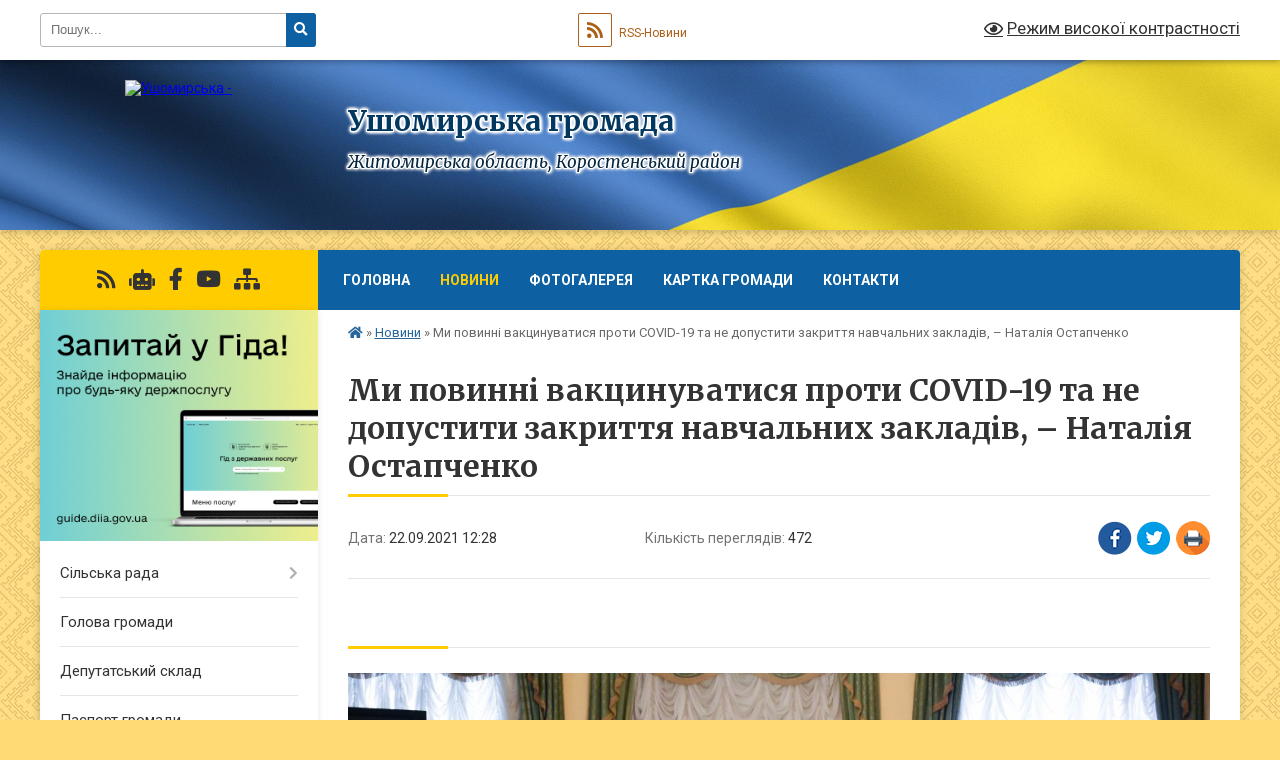

--- FILE ---
content_type: text/html; charset=UTF-8
request_url: https://ushomyrska-gromada.gov.ua/news/1632302964/
body_size: 15545
content:
<!DOCTYPE html>
<html lang="uk">
<head>
	<!--[if IE]><meta http-equiv="X-UA-Compatible" content="IE=edge"><![endif]-->
	<meta charset="utf-8">
	<meta name="viewport" content="width=device-width, initial-scale=1">
	<!--[if IE]><script>
		document.createElement('header');
		document.createElement('nav');
		document.createElement('main');
		document.createElement('section');
		document.createElement('article');
		document.createElement('aside');
		document.createElement('footer');
		document.createElement('figure');
		document.createElement('figcaption');
	</script><![endif]-->
	<title>Ми повинні вакцинуватися проти COVID-19 та не допустити закриття навчальних закладів, – Наталія Остапченко | Ушомирська громада</title>
	<meta name="description" content=" . . . . 21 вересня під головуванням першої заступниці голови Житомирської ОДА Наталії Остапченко відбулося засідання щодо темпів вакцинації проти COVID-19 педагогічних працівників та персоналу учбових закладів області.. . У засід">
	<meta name="keywords" content="Ми, повинні, вакцинуватися, проти, COVID-19, та, не, допустити, закриття, навчальних, закладів,, –, Наталія, Остапченко, |, Ушомирська, громада">

	
		<meta property="og:image" content="https://oda.zht.gov.ua/wp-content/uploads/2021/09/DSC_4220-1-1024x568.jpg">
	<meta property="og:image:width" content="1024">
	<meta property="og:image:height" content="568">
			<meta property="og:title" content="Ми повинні вакцинуватися проти COVID-19 та не допустити закриття навчальних закладів, – Наталія Остапченко">
			<meta property="og:description" content="&amp;nbsp;

">
			<meta property="og:type" content="article">
	<meta property="og:url" content="https://ushomyrska-gromada.gov.ua/news/1632302964/">
		
		<link rel="apple-touch-icon" sizes="57x57" href="https://gromada.org.ua/apple-icon-57x57.png">
	<link rel="apple-touch-icon" sizes="60x60" href="https://gromada.org.ua/apple-icon-60x60.png">
	<link rel="apple-touch-icon" sizes="72x72" href="https://gromada.org.ua/apple-icon-72x72.png">
	<link rel="apple-touch-icon" sizes="76x76" href="https://gromada.org.ua/apple-icon-76x76.png">
	<link rel="apple-touch-icon" sizes="114x114" href="https://gromada.org.ua/apple-icon-114x114.png">
	<link rel="apple-touch-icon" sizes="120x120" href="https://gromada.org.ua/apple-icon-120x120.png">
	<link rel="apple-touch-icon" sizes="144x144" href="https://gromada.org.ua/apple-icon-144x144.png">
	<link rel="apple-touch-icon" sizes="152x152" href="https://gromada.org.ua/apple-icon-152x152.png">
	<link rel="apple-touch-icon" sizes="180x180" href="https://gromada.org.ua/apple-icon-180x180.png">
	<link rel="icon" type="image/png" sizes="192x192"  href="https://gromada.org.ua/android-icon-192x192.png">
	<link rel="icon" type="image/png" sizes="32x32" href="https://gromada.org.ua/favicon-32x32.png">
	<link rel="icon" type="image/png" sizes="96x96" href="https://gromada.org.ua/favicon-96x96.png">
	<link rel="icon" type="image/png" sizes="16x16" href="https://gromada.org.ua/favicon-16x16.png">
	<link rel="manifest" href="https://gromada.org.ua/manifest.json">
	<meta name="msapplication-TileColor" content="#ffffff">
	<meta name="msapplication-TileImage" content="https://gromada.org.ua/ms-icon-144x144.png">
	<meta name="theme-color" content="#ffffff">
	
	
		<meta name="robots" content="">
	
	<link rel="preconnect" href="https://fonts.googleapis.com">
	<link rel="preconnect" href="https://fonts.gstatic.com" crossorigin>
	<link href="https://fonts.googleapis.com/css?family=Merriweather:400i,700|Roboto:400,400i,700,700i&amp;subset=cyrillic-ext" rel="stylesheet">

    <link rel="preload" href="https://cdnjs.cloudflare.com/ajax/libs/font-awesome/5.9.0/css/all.min.css" as="style">
	<link rel="stylesheet" href="https://cdnjs.cloudflare.com/ajax/libs/font-awesome/5.9.0/css/all.min.css" integrity="sha512-q3eWabyZPc1XTCmF+8/LuE1ozpg5xxn7iO89yfSOd5/oKvyqLngoNGsx8jq92Y8eXJ/IRxQbEC+FGSYxtk2oiw==" crossorigin="anonymous" referrerpolicy="no-referrer" />
	
	
    <link rel="preload" href="//gromada.org.ua/themes/ukraine/css/styles_vip.css?v=3.37" as="style">
	<link rel="stylesheet" href="//gromada.org.ua/themes/ukraine/css/styles_vip.css?v=3.37">
	
	<link rel="stylesheet" href="//gromada.org.ua/themes/ukraine/css/5883/theme_vip.css?v=1765161119">
	
		<!--[if lt IE 9]>
	<script src="https://oss.maxcdn.com/html5shiv/3.7.2/html5shiv.min.js"></script>
	<script src="https://oss.maxcdn.com/respond/1.4.2/respond.min.js"></script>
	<![endif]-->
	<!--[if gte IE 9]>
	<style type="text/css">
		.gradient { filter: none; }
	</style>
	<![endif]-->

</head>
<body class="">

	<a href="#top_menu" class="skip-link link" aria-label="Перейти до головного меню (Alt+1)" accesskey="1">Перейти до головного меню (Alt+1)</a>
	<a href="#left_menu" class="skip-link link" aria-label="Перейти до бічного меню (Alt+2)" accesskey="2">Перейти до бічного меню (Alt+2)</a>
    <a href="#main_content" class="skip-link link" aria-label="Перейти до головного вмісту (Alt+3)" accesskey="3">Перейти до текстового вмісту (Alt+3)</a>

	

		<div id="all_screen">

						<section class="search_menu">
				<div class="wrap">
					<div class="row">
						<div class="grid-25 fl">
							<form action="https://ushomyrska-gromada.gov.ua/search/" class="search">
								<input type="text" name="q" value="" placeholder="Пошук..." aria-label="Введіть пошукову фразу" required>
								<button type="submit" name="search" value="y" aria-label="Натисніть, щоб здійснити пошук"><i class="fa fa-search"></i></button>
							</form>
							<a id="alt_version_eye" href="#" title="Режим високої контрастності" onclick="return set_special('6f096a8fa6fadba32b934587a7902a78c53b7bc1');"><i class="far fa-eye"></i></a>
						</div>
						<div class="grid-75">
							<div class="row">
								<div class="grid-25" style="padding-top: 13px;">
									<div id="google_translate_element"></div>
								</div>
								<div class="grid-25" style="padding-top: 13px;">
									<a href="https://gromada.org.ua/rss/5883/" class="rss" title="RSS-стрічка"><span><i class="fa fa-rss"></i></span> RSS-Новини</a>
								</div>
								<div class="grid-50 alt_version_block">

									<div class="alt_version">
										<a href="#" class="set_special_version" onclick="return set_special('6f096a8fa6fadba32b934587a7902a78c53b7bc1');"><i class="far fa-eye"></i> Режим високої контрастності</a>
									</div>

								</div>
								<div class="clearfix"></div>
							</div>
						</div>
						<div class="clearfix"></div>
					</div>
				</div>
			</section>
			
			<header>
				<div class="wrap">
					<div class="row">

						<div class="grid-25 logo fl">
							<a href="https://ushomyrska-gromada.gov.ua/" id="logo">
								<img src="https://rada.info/upload/users_files/04348131/gerb/ZAEIzA1_1.png" alt="Ушомирська - ">
							</a>
						</div>
						<div class="grid-75 title fr">
							<div class="slogan_1">Ушомирська громада</div>
							<div class="slogan_2">Житомирська область, Коростенський район</div>
						</div>
						<div class="clearfix"></div>

					</div>
					
										
				</div>
			</header>

			<div class="wrap">
				<section class="middle_block">

					<div class="row">
						<div class="grid-75 fr">
							<nav class="main_menu" id="top_menu">
								<ul>
																		<li class="">
										<a href="https://ushomyrska-gromada.gov.ua/main/">Головна</a>
																													</li>
																		<li class="active">
										<a href="https://ushomyrska-gromada.gov.ua/news/">Новини</a>
																													</li>
																		<li class="">
										<a href="https://ushomyrska-gromada.gov.ua/photo/">Фотогалерея</a>
																													</li>
																		<li class="">
										<a href="https://ushomyrska-gromada.gov.ua/structure/">Картка громади</a>
																													</li>
																		<li class="">
										<a href="https://ushomyrska-gromada.gov.ua/feedback/">Контакти</a>
																													</li>
																										</ul>

								<button class="menu-button" id="open-button"><i class="fas fa-bars"></i> Меню сайту</button>

							</nav>
							
							<div class="clearfix"></div>

														<section class="bread_crumbs">
								<div xmlns:v="http://rdf.data-vocabulary.org/#"><a href="https://ushomyrska-gromada.gov.ua/" title="Головна сторінка"><i class="fas fa-home"></i></a> &raquo; <a href="https://ushomyrska-gromada.gov.ua/news/" aria-current="page">Новини</a>  &raquo; <span>Ми повинні вакцинуватися проти COVID-19 та не допустити закриття навчальних закладів, – Наталія Остапченко</span></div>
							</section>
							
							<main id="main_content">

																											<h1>Ми повинні вакцинуватися проти COVID-19 та не допустити закриття навчальних закладів, – Наталія Остапченко</h1>


<div class="row">
	<div class="grid-30 one_news_date">
		Дата: <span>22.09.2021 12:28</span>
	</div>
	<div class="grid-30 one_news_count">
		Кількість переглядів: <span>472</span>
	</div>
		<div class="grid-30 one_news_socials">
		<button class="social_share" data-type="fb" aria-label="Поширити у Фейсбук"><img src="//gromada.org.ua/themes/ukraine/img/share/fb.png" alt="Іконка Facebook"></button>
		<button class="social_share" data-type="tw" aria-label="Поширити в Tweitter"><img src="//gromada.org.ua/themes/ukraine/img/share/tw.png" alt="Іконка Twitter"></button>
		<button class="print_btn" onclick="window.print();" aria-label="Надрукувати статтю"><img src="//gromada.org.ua/themes/ukraine/img/share/print.png" alt="Значок принтера"></button>
	</div>
		<div class="clearfix"></div>
</div>

<hr>

<h1>&nbsp;</h1>

<p><img alt="Фото без опису"  src="https://oda.zht.gov.ua/wp-content/uploads/2021/09/DSC_4220-1-1024x568.jpg" /></p>

<p>21 вересня під головуванням першої заступниці голови Житомирської ОДА Наталії Остапченко відбулося&nbsp;<strong>засідання щодо темпів вакцинації проти COVID-19 педагогічних працівників та персоналу учбових закладів області</strong>.</p>

<p>У засіданні взяли участь керівники профільних структурних підрозділів ОДА та представники учбових закладів Житомирщини.</p>

<blockquote>
<p>&laquo;Необхідно якнайшвидше збільшити відсоток вакцинованих освітян, адже з 23 вересня вже буде встановлено жовтий рівень епіднебезпеки, при якому навчальні заклади будуть працювати лише за наявності 80% вакцинованого однією дозою персоналу&raquo;, &ndash; повідомила Наталія Остапченко.</p>
</blockquote>

<p>Вона наголосила, що вакцинація є найефективнішим способом профілактики захворювання на коронавірусну інфекцію та важких ускладнень, які воно спричиняє.</p>

<blockquote>
<p>&laquo;За даними Міністерства охорони здоров&rsquo;я,&nbsp;<strong>нова хвиля захворювання на COVID-19 &ndash; це хвиля невакцинованих</strong>. Так,&nbsp;<a href="https://oda.zht.gov.ua/news/98-gospitalizovanyh-iz-covid-19-v-ukrayini-nevaktsynovani/">98% пацієнтів із підтвердженим діагнозом коронавірусу &ndash; це ті, хто не щепився</a>. При цьому новий штам коронавірусу &laquo;Дельта&raquo; поширюється швидше та є більш небезпечним за попередні варіації. Саме тому життя та здоров&rsquo;я кожного залежить від нашої відповідальності та найшвидшого створення колективного імунітету&raquo;, &ndash; наголосила Наталія Остапченко.</p>
</blockquote>

<p>Під час засідання учасники обговорили статистичні дані учбових закладів щодо відсотків вакцинованого персоналу та наголосили на продовженні проактивного запрошення до вакцинації не лише вчителів та працівників закладів освіти, а й їхніх рідних та сімей здобувачів освіти.</p>

<p>&nbsp;</p>

<p>Зокрема серед закладів освіти Житомирської області, які підпорядковані Міністерству освіти і науки України,&nbsp;<strong>поріг у 80% вакцинованих проти&nbsp;</strong><strong>COVID-19 однією дозою вже досягли</strong>:</p>

<p>&nbsp;</p>

<p>Житомирська філія Університету державної фіскальної служби України &ndash;&nbsp;<strong>100%</strong>;</p>

<p>&nbsp;</p>

<p>Житомирське відділення навчально-наукового інституту заочного та дистанційного навчання Національного університету внутрішніх справ &ndash;&nbsp;<strong>90%</strong>;</p>

<p>&nbsp;</p>

<p>Житомирський інститут медсестринства &ndash;&nbsp;<strong>87,7%</strong>;</p>

<p>&nbsp;</p>

<p>Житомирський базовий фармацевтичний коледж &ndash;&nbsp;<strong>83,4%</strong>;</p>

<p>&nbsp;</p>

<p>Житомирський музичний фаховий коледж імені В.С.&nbsp;Косенка Житомирської обласної ради &ndash;&nbsp;<strong>82,8%;</strong></p>

<p>&nbsp;</p>

<p>Житомирська філія Київського інституту бізнесу та технологій &ndash;&nbsp;<strong>81,3%</strong>;</p>

<p>&nbsp;</p>

<p>Новоград-Волинський медичний фаховий коледж Житомирської обласної ради &ndash;&nbsp;<strong>80,8%;</strong></p>

<p>&nbsp;</p>

<p>Житомирський державний університет імені Івана Франка &ndash;&nbsp;<strong>80%</strong>.</p>

<p>&nbsp;</p>

<p><strong>Серед закладів освіти із найменшою кількістю вакцинованого персоналу</strong>:</p>

<p>&nbsp;</p>

<p>Відокремлений структурний підрозділ Житомирський технологічний фаховий коледж Київського національного університету будівництва і архітектури &ndash;&nbsp;<strong>34%</strong>;</p>

<p>&nbsp;</p>

<p>Житомирський автомобільно-дорожній коледж Національно-транспортного університету &ndash;&nbsp;<strong>54%</strong>;</p>

<p>&nbsp;</p>

<p>ВСП &laquo;Фаховий коледж&nbsp; будівництва,&nbsp; архітектури та дизайну Поліського національного університету&raquo; &ndash;&nbsp;<strong>55%</strong>.</p>

<p>&nbsp;</p>

<p>Наталія Остапченко ще раз закликала освітян Житомирщини вакцинуватися, аби не допустити закриття навчальних закладів.</p>

<p>&nbsp;</p>

<p>Нагадаємо, що&nbsp;&nbsp;<a href="https://oda.zht.gov.ua/news/z-23-veresnya-v-usih-regionah-ukrayiny-bude-vstanovleno-zhovtyj-riven-epidnebezpeky-derzhavna-komisiya-teb-ta-ns/">з 23 вересня в усіх регіонах України буде встановлено &laquo;жовтий&raquo; рівень епіднебезпеки.</a></p>

<p>&nbsp;</p>

<p>Також&nbsp;<a href="https://oda.zht.gov.ua/news/komisiya-teb-i-ns-rozglyane-pytannya-vstanovlennya-po-vsij-terytoriyi-ukrayiny-zhovtogo-rivnya-epidnebezpeky-z-22-veresnya-rezultaty-selektornoyi-narady/">Уряд ухвалив рішення про продовження в Україні дії адаптивного карантину до 31 грудня 2021 року.</a></p>

<p>&nbsp;</p>

<p><strong>Довідково</strong>. Всі охочі вакцинуватися можуть це зробити навіть без попереднього запису незалежно від наявності декларації із сімейним лікарем.<strong>&nbsp;При собі обов&rsquo;язково треба мати паспорт та ідентифікаційний код для введення в електронний облік.</strong></p>

<p><strong>&nbsp;</strong></p>

<p>Перелік центрів масової вакцинації та пунктів щеплення також можна знайти на сайті&nbsp;<a href="https://list.covid19.gov.ua/"><strong>Вакцинація від COVID-19</strong></a>.</p>

<p>&nbsp;</p>

<p><a href="https://oda.zht.gov.ua/news/zhyteli-zhytomyrshhyny-mozhut-shhepytysya-proty-covid-19-u-tsentrah-masovoyi-vaktsynatsiyi-perelik/"><strong>У Житомирській області діє 5 центрів масової вакцинації проти COVID-19</strong>.&nbsp;</a></p>

<p>&nbsp;</p>

<p>&nbsp;</p>

<p><img alt="Фото без опису"  alt="" height="399" sizes="(max-width: 599px) 100vw, 599px" src="https://oda.zht.gov.ua/wp-content/uploads/2021/09/DSC_4224-3-300x200.jpg" srcset="https://oda.zht.gov.ua/wp-content/uploads/2021/09/DSC_4224-3-300x200.jpg 300w, https://oda.zht.gov.ua/wp-content/uploads/2021/09/DSC_4224-3-768x512.jpg 768w, https://oda.zht.gov.ua/wp-content/uploads/2021/09/DSC_4224-3-1024x683.jpg 1024w" width="599" /></p>

<p><img alt="Фото без опису"  alt="" height="398" sizes="(max-width: 597px) 100vw, 597px" src="https://oda.zht.gov.ua/wp-content/uploads/2021/09/DSC_4247-12-300x200.jpg" srcset="https://oda.zht.gov.ua/wp-content/uploads/2021/09/DSC_4247-12-300x200.jpg 300w, https://oda.zht.gov.ua/wp-content/uploads/2021/09/DSC_4247-12-768x512.jpg 768w, https://oda.zht.gov.ua/wp-content/uploads/2021/09/DSC_4247-12-1024x683.jpg 1024w" width="597" /></p>

<p><img alt="Фото без опису"  alt="" height="396" sizes="(max-width: 594px) 100vw, 594px" src="https://oda.zht.gov.ua/wp-content/uploads/2021/09/DSC_4226-4-300x200.jpg" srcset="https://oda.zht.gov.ua/wp-content/uploads/2021/09/DSC_4226-4-300x200.jpg 300w, https://oda.zht.gov.ua/wp-content/uploads/2021/09/DSC_4226-4-768x512.jpg 768w, https://oda.zht.gov.ua/wp-content/uploads/2021/09/DSC_4226-4-1024x683.jpg 1024w" width="594" /></p>

<p><img alt="Фото без опису"  alt="" height="366" sizes="(max-width: 594px) 100vw, 594px" src="https://oda.zht.gov.ua/wp-content/uploads/2021/09/DSC_4222-2-300x185.jpg" srcset="https://oda.zht.gov.ua/wp-content/uploads/2021/09/DSC_4222-2-300x185.jpg 300w, https://oda.zht.gov.ua/wp-content/uploads/2021/09/DSC_4222-2-768x475.jpg 768w, https://oda.zht.gov.ua/wp-content/uploads/2021/09/DSC_4222-2-1024x633.jpg 1024w" width="594" /></p>

<p><img alt="Фото без опису"  alt="" height="396" sizes="(max-width: 594px) 100vw, 594px" src="https://oda.zht.gov.ua/wp-content/uploads/2021/09/DSC_4229-5-300x200.jpg" srcset="https://oda.zht.gov.ua/wp-content/uploads/2021/09/DSC_4229-5-300x200.jpg 300w, https://oda.zht.gov.ua/wp-content/uploads/2021/09/DSC_4229-5-768x512.jpg 768w, https://oda.zht.gov.ua/wp-content/uploads/2021/09/DSC_4229-5-1024x683.jpg 1024w" width="594" /></p>

<p><img alt="Фото без опису"  alt="" height="393" sizes="(max-width: 590px) 100vw, 590px" src="https://oda.zht.gov.ua/wp-content/uploads/2021/09/DSC_4230-6-300x200.jpg" srcset="https://oda.zht.gov.ua/wp-content/uploads/2021/09/DSC_4230-6-300x200.jpg 300w, https://oda.zht.gov.ua/wp-content/uploads/2021/09/DSC_4230-6-768x512.jpg 768w, https://oda.zht.gov.ua/wp-content/uploads/2021/09/DSC_4230-6-1024x683.jpg 1024w" width="590" /></p>

<p><img alt="Фото без опису"  alt="" height="393" sizes="(max-width: 590px) 100vw, 590px" src="https://oda.zht.gov.ua/wp-content/uploads/2021/09/DSC_4232-7-300x200.jpg" srcset="https://oda.zht.gov.ua/wp-content/uploads/2021/09/DSC_4232-7-300x200.jpg 300w, https://oda.zht.gov.ua/wp-content/uploads/2021/09/DSC_4232-7-768x512.jpg 768w, https://oda.zht.gov.ua/wp-content/uploads/2021/09/DSC_4232-7-1024x683.jpg 1024w" width="590" /></p>

<p><img alt="Фото без опису"  alt="" height="393" sizes="(max-width: 590px) 100vw, 590px" src="https://oda.zht.gov.ua/wp-content/uploads/2021/09/DSC_4234-8-300x200.jpg" srcset="https://oda.zht.gov.ua/wp-content/uploads/2021/09/DSC_4234-8-300x200.jpg 300w, https://oda.zht.gov.ua/wp-content/uploads/2021/09/DSC_4234-8-768x512.jpg 768w, https://oda.zht.gov.ua/wp-content/uploads/2021/09/DSC_4234-8-1024x683.jpg 1024w" width="590" /></p>

<p><img alt="Фото без опису"  alt="" height="393" sizes="(max-width: 590px) 100vw, 590px" src="https://oda.zht.gov.ua/wp-content/uploads/2021/09/DSC_4236-9-300x200.jpg" srcset="https://oda.zht.gov.ua/wp-content/uploads/2021/09/DSC_4236-9-300x200.jpg 300w, https://oda.zht.gov.ua/wp-content/uploads/2021/09/DSC_4236-9-768x512.jpg 768w, https://oda.zht.gov.ua/wp-content/uploads/2021/09/DSC_4236-9-1024x683.jpg 1024w" width="590" /></p>

<p><img alt="Фото без опису"  alt="" height="392" sizes="(max-width: 588px) 100vw, 588px" src="https://oda.zht.gov.ua/wp-content/uploads/2021/09/DSC_4242-10-300x200.jpg" srcset="https://oda.zht.gov.ua/wp-content/uploads/2021/09/DSC_4242-10-300x200.jpg 300w, https://oda.zht.gov.ua/wp-content/uploads/2021/09/DSC_4242-10-768x512.jpg 768w, https://oda.zht.gov.ua/wp-content/uploads/2021/09/DSC_4242-10-1024x683.jpg 1024w" width="588" /></p>

<p><img alt="Фото без опису"  alt="" height="391" sizes="(max-width: 587px) 100vw, 587px" src="https://oda.zht.gov.ua/wp-content/uploads/2021/09/DSC_4245-11-300x200.jpg" srcset="https://oda.zht.gov.ua/wp-content/uploads/2021/09/DSC_4245-11-300x200.jpg 300w, https://oda.zht.gov.ua/wp-content/uploads/2021/09/DSC_4245-11-768x512.jpg 768w, https://oda.zht.gov.ua/wp-content/uploads/2021/09/DSC_4245-11-1024x683.jpg 1024w" width="587" /></p>

<p>&nbsp;</p>
<div class="clearfix"></div>

<hr>



<p><a href="https://ushomyrska-gromada.gov.ua/news/" class="btn btn-grey">&laquo; повернутися</a></p>																	
							</main>
						</div>
						<div class="grid-25 fl">

							<div class="project_name">
								<a href="https://gromada.org.ua/rss/5883/" rel="nofollow" target="_blank" title="RSS-стрічка новин сайту"><i class="fas fa-rss"></i></a>
																<a href="https://ushomyrska-gromada.gov.ua/feedback/#chat_bot" title="Наша громада в смартфоні"><i class="fas fa-robot"></i></a>
																																<a href="https://www.facebook.com/share/1D3rWVg69G/?mibextid=wwXIfr" rel="nofollow" target="_blank" title="Приєднуйтесь до нас у Facebook"><i class="fab fa-facebook-f"></i></a>								<a href="https://www.youtube.com/channel/UCGByrf1Oa4S92caArTkMKKw" rel="nofollow" target="_blank" title="Наш Youtube-канал"><i class="fab fa-youtube"></i></a>																<a href="https://ushomyrska-gromada.gov.ua/sitemap/" title="Мапа сайту"><i class="fas fa-sitemap"></i></a>
							</div>
														<aside class="left_sidebar">
							
																<div class="diia_guide">
									<a href="https://guide.diia.gov.ua/" rel="nofollow" target="_blank" title="Посилання на Гіда з державних послуг"><img src="https://gromada.org.ua/upload/diia_guide.jpg" alt="Гід державних послуг"></a>
								</div>
								
																<nav class="sidebar_menu" id="left_menu">
									<ul>
																				<li class=" has-sub">
											<a href="https://ushomyrska-gromada.gov.ua/silska-rada-14-43-51-07-07-2025/">Сільська рада</a>
																						<button onclick="return show_next_level(this);" aria-label="Показати підменю"></button>
																																	<i class="fa fa-chevron-right"></i>
											<ul>
																								<li class="">
													<a href="https://ushomyrska-gromada.gov.ua/misiya-funkcii-povnovazhennya-osnovni-zavdannya-napryami-diyalnosti-14-52-34-07-07-2025/">Місія, функції, повноваження, основні завдання, напрями діяльності</a>
																																						</li>
																																			</ul>
																					</li>
																				<li class="">
											<a href="https://ushomyrska-gromada.gov.ua/golova-gromadi-13-57-19-23-11-2017/">Голова громади</a>
																																</li>
																				<li class="">
											<a href="https://ushomyrska-gromada.gov.ua/deputatskij-sklad-14-05-46-23-11-2017/">Депутатський склад</a>
																																</li>
																				<li class="">
											<a href="https://ushomyrska-gromada.gov.ua/pasport-gromadi-12-01-02-23-11-2017/">Паспорт громади</a>
																																</li>
																				<li class="">
											<a href="https://ushomyrska-gromada.gov.ua/statut-gromadi-1553593490/">СТАТУТ ГРОМАДИ</a>
																																</li>
																				<li class=" has-sub">
											<a href="https://ushomyrska-gromada.gov.ua/reglament-roboti-radi-11-55-18-12-12-2017/">Регламент роботи ради</a>
																						<button onclick="return show_next_level(this);" aria-label="Показати підменю"></button>
																																	<i class="fa fa-chevron-right"></i>
											<ul>
																								<li class="">
													<a href="https://ushomyrska-gromada.gov.ua/r-e-g-l-a-m-e-n-t-ushomirskoi-silskoi-radi-viii-sklikannya-19-07-28-18-12-2020/">Р Е Г Л А М Е Н Т   Ушомирської сільської  ради VІII скликання</a>
																																						</li>
																																			</ul>
																					</li>
																				<li class="">
											<a href="https://ushomyrska-gromada.gov.ua/struktura-ushomirskoi-otg-16-18-41-21-12-2017/">Структура Ушомирської ТГ</a>
																																</li>
																				<li class="">
											<a href="https://ushomyrska-gromada.gov.ua/docs/">Офіційні документи</a>
																																</li>
																				<li class=" has-sub">
											<a href="https://ushomyrska-gromada.gov.ua/mistobudivna-dokumentaciya-1547815422/">Містобудівна документація</a>
																						<button onclick="return show_next_level(this);" aria-label="Показати підменю"></button>
																																	<i class="fa fa-chevron-right"></i>
											<ul>
																								<li class="">
													<a href="https://ushomyrska-gromada.gov.ua/1-10-49-25-07-04-2020/">Генеральні плани населених пунктів</a>
																																						</li>
																								<li class="">
													<a href="https://ushomyrska-gromada.gov.ua/reestr-budivelnih-pasportiv-11-28-18-08-04-2020/">Реєстр будівельних паспортів</a>
																																						</li>
																								<li class="">
													<a href="https://ushomyrska-gromada.gov.ua/reestr-mistobudivnih-umov-ta-obmezhen-11-28-47-08-04-2020/">Реєстр містобудівних умов та обмежень</a>
																																						</li>
																								<li class="">
													<a href="https://ushomyrska-gromada.gov.ua/do-vidoma-gromadskosti-11-29-15-08-04-2020/">До відома громадськості</a>
																																						</li>
																								<li class="">
													<a href="https://ushomyrska-gromada.gov.ua/pasport-privyazki-11-51-37-23-03-2021/">ПАСПОРТ ПРИВ'ЯЗКИ</a>
																																						</li>
																																			</ul>
																					</li>
																				<li class="">
											<a href="https://ushomyrska-gromada.gov.ua/derzhavni-zakupivli-10-50-49-21-01-2021/">ДЕРЖАВНІ ЗАКУПІВЛІ</a>
																																</li>
																				<li class=" has-sub">
											<a href="https://ushomyrska-gromada.gov.ua/centr-nadannya-administrativnih-poslug-12-45-43-02-04-2021/">ЦЕНТР НАДАННЯ АДМІНІСТРАТИВНИХ ПОСЛУГ</a>
																						<button onclick="return show_next_level(this);" aria-label="Показати підменю"></button>
																																	<i class="fa fa-chevron-right"></i>
											<ul>
																								<li class="">
													<a href="https://ushomyrska-gromada.gov.ua/dokumentaciya-diyalnosti-cnap-12-21-35-20-04-2021/">Документація діяльності ЦНАП</a>
																																						</li>
																								<li class="">
													<a href="https://ushomyrska-gromada.gov.ua/elektronni-servisi-10-09-49-14-05-2021/">ЕЛЕКТРОННІ СЕРВІСИ</a>
																																						</li>
																								<li class="">
													<a href="https://ushomyrska-gromada.gov.ua/informaciya-pro-viddalenni-robochi-miscya-cnap-10-11-59-13-04-2021/">Інформація про Віддаленні робочі місця ЦНАП</a>
																																						</li>
																								<li class="">
													<a href="https://ushomyrska-gromada.gov.ua/poslugi-scho-nadajutsya-cherez-cnap-19-17-06-26-04-2021/">АДМІНІСТРАТИВНІ ПОСЛУГИ, що надаються через ЦНАП</a>
																																						</li>
																								<li class="">
													<a href="https://ushomyrska-gromada.gov.ua/novini-u-sferi-nadannya-poslug-14-49-28-22-07-2021/">НОВИНИ у сфері надання послуг</a>
																																						</li>
																								<li class="">
													<a href="https://ushomyrska-gromada.gov.ua/informaciya-pro-cnap-20-22-45-05-04-2021/">Інформація про ЦНАП</a>
																																						</li>
																								<li class="">
													<a href="https://ushomyrska-gromada.gov.ua/rekviziti-dlya-oplati-administrativnih-poslug-11-58-17-29-04-2021/">Реквізити для оплати адміністративних послуг</a>
																																						</li>
																																			</ul>
																					</li>
																				<li class=" has-sub">
											<a href="https://ushomyrska-gromada.gov.ua/civilnij-zahist-naselennya-15-24-55-26-02-2021/">Цивільний захист населення</a>
																						<button onclick="return show_next_level(this);" aria-label="Показати підменю"></button>
																																	<i class="fa fa-chevron-right"></i>
											<ul>
																								<li class="">
													<a href="https://ushomyrska-gromada.gov.ua/informacijnodovidkovij-kutochok-schodo-dij-naselennya-v-nadzvichajnih-situaciyah-14-48-47-01-03-2021/">Інформаційно-довідковий куточок щодо дій населення в надзвичайних ситуаціях</a>
																																						</li>
																								<li class="">
													<a href="https://ushomyrska-gromada.gov.ua/konsultacijni-punkti-gromadi-10-37-34-01-04-2025/">КОНСУЛЬТАЦІЙНІ ПУНКТИ ГРОМАДИ</a>
																																						</li>
																								<li class="">
													<a href="https://ushomyrska-gromada.gov.ua/punkti-nezlamnosti-16-30-58-16-10-2025/">Пункти Незламності</a>
																																						</li>
																																			</ul>
																					</li>
																				<li class="">
											<a href="https://ushomyrska-gromada.gov.ua/miscevi-vibori-25-zhovtnya-2020-roku-14-42-24-12-11-2020/">МІСЦЕВІ ВИБОРИ 25 ЖОВТНЯ 2020 РОКУ</a>
																																</li>
																				<li class=" has-sub">
											<a href="https://ushomyrska-gromada.gov.ua/zahisnik-ukraini-11-31-52-19-11-2020/">Захисник України</a>
																						<button onclick="return show_next_level(this);" aria-label="Показати підменю"></button>
																																	<i class="fa fa-chevron-right"></i>
											<ul>
																								<li class="">
													<a href="https://ushomyrska-gromada.gov.ua/vijskova-sluzhba-za-kontraktom-11-34-01-19-11-2020/">Військова служба за контрактом</a>
																																						</li>
																								<li class="">
													<a href="https://ushomyrska-gromada.gov.ua/strokova-vijskova-sluzhba-11-34-39-19-11-2020/">Строкова військова служба</a>
																																						</li>
																																			</ul>
																					</li>
																				<li class=" has-sub">
											<a href="https://ushomyrska-gromada.gov.ua/viddil-osviti-molodi-i-sportu-10-30-17-04-05-2020/">Відділ освіти, молоді і спорту</a>
																						<button onclick="return show_next_level(this);" aria-label="Показати підменю"></button>
																																	<i class="fa fa-chevron-right"></i>
											<ul>
																								<li class="">
													<a href="https://ushomyrska-gromada.gov.ua/nakazi-08-48-34-11-08-2020/">Накази</a>
																																						</li>
																								<li class=" has-sub">
													<a href="https://ushomyrska-gromada.gov.ua/sport-08-42-10-05-08-2020/">Спорт</a>
																										<button onclick="return show_next_level(this);" aria-label="Показати підменю"></button>
																																							<i class="fa fa-chevron-right"></i>
													<ul>
																												<li><a href="https://ushomyrska-gromada.gov.ua/sportivni-igri-08-42-46-05-08-2020/">Спортивні ігри</a></li>
																												<li><a href="https://ushomyrska-gromada.gov.ua/sport-gromadi-08-43-13-05-08-2020/">Спорт громади</a></li>
																																									</ul>
																									</li>
																								<li class="">
													<a href="https://ushomyrska-gromada.gov.ua/vistavki-ta-konkursi-09-44-34-05-08-2020/">Виставки та конкурси</a>
																																						</li>
																								<li class="">
													<a href="https://ushomyrska-gromada.gov.ua/pidruchniki-09-44-59-05-08-2020/">Підручники</a>
																																						</li>
																																			</ul>
																					</li>
																				<li class=" has-sub">
											<a href="https://ushomyrska-gromada.gov.ua/finansovij-viddil-09-31-17-26-08-2021/">Фінансовий відділ</a>
																						<button onclick="return show_next_level(this);" aria-label="Показати підменю"></button>
																																	<i class="fa fa-chevron-right"></i>
											<ul>
																								<li class="">
													<a href="https://ushomyrska-gromada.gov.ua/nakazi-finansovogo-viddilu-16-20-15-19-10-2021/">НАКАЗИ ФІНАНСОВОГО ВІДДІЛУ</a>
																																						</li>
																								<li class="">
													<a href="https://ushomyrska-gromada.gov.ua/pasporti-finansovij-viddil-15-19-02-19-01-2022/">ПАСПОРТИ ФІНАНСОВИЙ ВІДДІЛ</a>
																																						</li>
																								<li class="">
													<a href="https://ushomyrska-gromada.gov.ua/analiz-efektivnosti-vikonannya-bjudzhetnoi-programi-14-38-10-01-03-2023/">АНАЛІЗ ЕФЕКТИВНОСТІ ВИКОНАННЯ БЮДЖЕТНОЇ ПРОГРАМИ</a>
																																						</li>
																								<li class="">
													<a href="https://ushomyrska-gromada.gov.ua/analiz-vikonannya-dohodnoi-chastini-15-57-23-26-04-2024/">АНАЛІЗ ВИКОНАННЯ ДОХОДНОЇ ЧАСТИНИ</a>
																																						</li>
																								<li class="">
													<a href="https://ushomyrska-gromada.gov.ua/bjudzhetnij-zapit-14-35-13-09-11-2022/">БЮДЖЕТНИЙ ЗАПИТ</a>
																																						</li>
																								<li class="">
													<a href="https://ushomyrska-gromada.gov.ua/plan-roboti-10-11-38-12-01-2023/">ПЛАН РОБОТИ</a>
																																						</li>
																								<li class="">
													<a href="https://ushomyrska-gromada.gov.ua/zvit-pro-vikonannya-pasporta-bjudzhetnoi-programi-miscevogo-bjudzhetu-11-56-30-04-02-2022/">Звіт про виконання паспорта бюджетної програми місцевого бюджету</a>
																																						</li>
																								<li class="">
													<a href="https://ushomyrska-gromada.gov.ua/bjudzhetni-propozicii-14-54-54-04-11-2025/">бюджетні пропозиції</a>
																																						</li>
																																			</ul>
																					</li>
																				<li class=" has-sub">
											<a href="https://ushomyrska-gromada.gov.ua/vikonkom-09-18-14-08-09-2021/">Виконком</a>
																						<button onclick="return show_next_level(this);" aria-label="Показати підменю"></button>
																																	<i class="fa fa-chevron-right"></i>
											<ul>
																								<li class="">
													<a href="https://ushomyrska-gromada.gov.ua/sklad-vikonavchogo-komitetu-15-02-35-11-06-2023/">Склад виконавчого комітету</a>
																																						</li>
																																			</ul>
																					</li>
																				<li class=" has-sub">
											<a href="https://ushomyrska-gromada.gov.ua/bjudzhet-12-01-24-15-07-2021/">МІСЦЕВИЙ БЮДЖЕТ</a>
																						<button onclick="return show_next_level(this);" aria-label="Показати підменю"></button>
																																	<i class="fa fa-chevron-right"></i>
											<ul>
																								<li class="">
													<a href="https://ushomyrska-gromada.gov.ua/nakazi-12-03-05-15-07-2021/">Розпорядження</a>
																																						</li>
																								<li class="">
													<a href="https://ushomyrska-gromada.gov.ua/bjudzhetni-zapiti-16-16-45-02-12-2021/">Бюджетні запити</a>
																																						</li>
																								<li class="">
													<a href="https://ushomyrska-gromada.gov.ua/pasporti-bjudzhetnoi-programi-miscevogo-bjudzhetu-15-27-10-19-01-2022/">паспорти бюджетної програми місцевого бюджету</a>
																																						</li>
																								<li class=" has-sub">
													<a href="https://ushomyrska-gromada.gov.ua/zakupivli-11-47-54-14-02-2025/">ЗАКУПІВЛІ</a>
																										<button onclick="return show_next_level(this);" aria-label="Показати підменю"></button>
																																							<i class="fa fa-chevron-right"></i>
													<ul>
																												<li><a href="https://ushomyrska-gromada.gov.ua/zakupivli-2025-rik-11-48-37-14-02-2025/">Закупівлі 2025 рік</a></li>
																																									</ul>
																									</li>
																								<li class="">
													<a href="https://ushomyrska-gromada.gov.ua/zvit-pro-vikonannya-pasporta-bjudzhetnoi-programi-miscevogo-bjudzhetu-16-27-08-27-02-2023/">Звіт про виконання паспорта бюджетної програми місцевого бюджету</a>
																																						</li>
																								<li class="">
													<a href="https://ushomyrska-gromada.gov.ua/analiz-efektivnosti-vikonannya-bjudzhetnoi-programi-12-03-18-17-03-2023/">АНАЛІЗ ЕФЕКТИВНОСТІ ВИКОНАННЯ БЮДЖЕТНОЇ ПРОГРАМИ</a>
																																						</li>
																								<li class="">
													<a href="https://ushomyrska-gromada.gov.ua/ocinka-efektivnosti-bjudzhetnoi-programi-12-36-17-17-03-2023/">ОЦІНКА ЕФЕКТИВНОСТІ БЮДЖЕТНОЇ ПРОГРАМИ</a>
																																						</li>
																								<li class="">
													<a href="https://ushomyrska-gromada.gov.ua/publichni-investicii-12-21-09-26-06-2025/">Публічні інвестиції</a>
																																						</li>
																								<li class="">
													<a href="https://ushomyrska-gromada.gov.ua/bjudzhetni-propozicii-15-46-29-04-11-2025/">бюджетні пропозиції</a>
																																						</li>
																																			</ul>
																					</li>
																				<li class="">
											<a href="https://ushomyrska-gromada.gov.ua/regulyatorna-politika-12-59-13-21-10-2021/">Регуляторна політика</a>
																																</li>
																				<li class=" has-sub">
											<a href="https://ushomyrska-gromada.gov.ua/sluzhba-u-spravah-ditej-ushomirskoi-silskoi-radi-11-56-49-11-01-2022/">СЛУЖБА У СПРАВАХ ДІТЕЙ УШОМИРСЬКОЇ СІЛЬСЬКОЇ РАДИ</a>
																						<button onclick="return show_next_level(this);" aria-label="Показати підменю"></button>
																																	<i class="fa fa-chevron-right"></i>
											<ul>
																								<li class="">
													<a href="https://ushomyrska-gromada.gov.ua/polozhennya-pro-sluzhbu-u-spravah-ditej-ushomirskoi-silskoi-radi-11-59-54-11-01-2022/">Положення про службу у справах дітей Ушомирської сільської ради</a>
																																						</li>
																								<li class="">
													<a href="https://ushomyrska-gromada.gov.ua/nakazi-14-39-45-20-01-2022/">НАКАЗИ</a>
																																						</li>
																								<li class="">
													<a href="https://ushomyrska-gromada.gov.ua/finansova-diyalnist-12-42-26-18-01-2022/">Фінансова діяльність</a>
																																						</li>
																								<li class="">
													<a href="https://ushomyrska-gromada.gov.ua/novini-14-15-33-18-01-2022/">НОВИНИ</a>
																																						</li>
																																			</ul>
																					</li>
																				<li class=" has-sub">
											<a href="https://ushomyrska-gromada.gov.ua/policejski-oficeri-gromadi-11-51-14-13-09-2023/">ПОЛІЦЕЙСЬКІ ОФІЦЕРИ ГРОМАДИ</a>
																						<button onclick="return show_next_level(this);" aria-label="Показати підменю"></button>
																																	<i class="fa fa-chevron-right"></i>
											<ul>
																								<li class="">
													<a href="https://ushomyrska-gromada.gov.ua/novini-15-30-17-18-09-2023/">НОВИНИ</a>
																																						</li>
																																			</ul>
																					</li>
																				<li class=" has-sub">
											<a href="https://ushomyrska-gromada.gov.ua/viddil-kulturi-turizmu-bibliotechnoi-spravi-ta-ohoroni-kulturnoi-spadschini-aparatu-ushomirskoi-silskoi-radi-15-15-42-12-03-2025/">Відділ культури, туризму, бібліотечної справи та охорони культурної спадщини апарату Ушомирської сільської ради</a>
																						<button onclick="return show_next_level(this);" aria-label="Показати підменю"></button>
																																	<i class="fa fa-chevron-right"></i>
											<ul>
																								<li class="">
													<a href="https://ushomyrska-gromada.gov.ua/zagalna-informaciya-15-16-14-12-03-2025/">Загальна інформація</a>
																																						</li>
																								<li class="">
													<a href="https://ushomyrska-gromada.gov.ua/struktura-15-18-02-12-03-2025/">Структура</a>
																																						</li>
																								<li class="">
													<a href="https://ushomyrska-gromada.gov.ua/polozhennya-15-21-58-12-03-2025/">Положення</a>
																																						</li>
																								<li class="">
													<a href="https://ushomyrska-gromada.gov.ua/programi-15-23-59-12-03-2025/">Програми</a>
																																						</li>
																								<li class="">
													<a href="https://ushomyrska-gromada.gov.ua/richni-zviti-15-25-37-12-03-2025/">Річні звіти</a>
																																						</li>
																								<li class="">
													<a href="https://ushomyrska-gromada.gov.ua/kultura-15-26-34-12-03-2025/">Культура</a>
																																						</li>
																								<li class="">
													<a href="https://ushomyrska-gromada.gov.ua/bibliotechna-sprava-15-27-21-12-03-2025/">Бібліотечна справа</a>
																																						</li>
																								<li class="">
													<a href="https://ushomyrska-gromada.gov.ua/turizm-15-27-49-12-03-2025/">Туризм</a>
																																						</li>
																								<li class="">
													<a href="https://ushomyrska-gromada.gov.ua/ohorona-kulturnoi-spadschini-15-28-14-12-03-2025/">Охорона культурної спадщини</a>
																																						</li>
																																			</ul>
																					</li>
																				<li class="">
											<a href="https://ushomyrska-gromada.gov.ua/bezbarerna-gromada-16-50-18-29-01-2025/">Безбар'єрність</a>
																																</li>
																				<li class="">
											<a href="https://ushomyrska-gromada.gov.ua/grafik-prijomu-gromadyan-08-32-47-03-07-2025/">Графік прийому громадян</a>
																																</li>
																				<li class=" has-sub">
											<a href="https://ushomyrska-gromada.gov.ua/viddil-socialnogo-zahistu-ta-ohoroni-zdorov’ya-11-35-26-09-02-2022/">ВІДДІЛ СОЦІАЛЬНОГО ЗАХИСТУ ТА ОХОРОНИ ЗДОРОВ’Я</a>
																						<button onclick="return show_next_level(this);" aria-label="Показати підменю"></button>
																																	<i class="fa fa-chevron-right"></i>
											<ul>
																								<li class="">
													<a href="https://ushomyrska-gromada.gov.ua/stuktura-viddilu-socialnogo-zahistu-ta-ohoroni-zdorov’ya-ushomirskoi-silskoi-radi-15-19-10-27-06-2025/">СТУКТУРА ВІДДІЛУ СОЦІАЛЬНОГО ЗАХИСТУ ТА ОХОРОНИ ЗДОРОВ’Я УШОМИРСЬКОЇ СІЛЬСЬКОЇ РАДИ</a>
																																						</li>
																								<li class="">
													<a href="https://ushomyrska-gromada.gov.ua/kontakti-15-26-20-27-06-2025/">контакти</a>
																																						</li>
																								<li class="">
													<a href="https://ushomyrska-gromada.gov.ua/polozhennya-pro-viddil-socialnogo-zahistu-ta-ohoroni-zdorov’ya-15-39-22-27-06-2025/">ПОЛОЖЕННЯ ПРО ВІДДІЛ СОЦІАЛЬНОГО ЗАХИСТУ ТА ОХОРОНИ ЗДОРОВ’Я</a>
																																						</li>
																								<li class="">
													<a href="https://ushomyrska-gromada.gov.ua/finansova-diyalnist-11-44-49-09-02-2022/">фінансова діяльність</a>
																																						</li>
																																			</ul>
																					</li>
																				<li class="">
											<a href="https://ushomyrska-gromada.gov.ua/informaciya-dlya-vnutrshno-peremischenih-osib-14-28-30-04-02-2025/">ІНФОРМАЦІЯ ДЛЯ ВНУТРШНЬО ПЕРЕМІЩЕНИХ ОСІБ</a>
																																</li>
																				<li class=" has-sub">
											<a href="https://ushomyrska-gromada.gov.ua/pitannya-simi-gendernoi-rivnosti-protidii-domashnomu-nasilstvu-ta-torgivli-ljudmi-15-14-56-12-01-2024/">ПИТАННЯ СІМ'Ї, ГЕНДЕРНОЇ РІВНОСТІ, ПРОТИДІЇ ДОМАШНЬОМУ НАСИЛЬСТВУ ТА ТОРГІВЛІ ЛЮДЬМИ</a>
																						<button onclick="return show_next_level(this);" aria-label="Показати підменю"></button>
																																	<i class="fa fa-chevron-right"></i>
											<ul>
																								<li class="">
													<a href="https://ushomyrska-gromada.gov.ua/pitannya-simi-gendernoi-rivnosti-15-16-01-12-01-2024/">ПИТАННЯ СІМ'Ї, ГЕНДЕРНОЇ РІВНОСТІ</a>
																																						</li>
																								<li class="">
													<a href="https://ushomyrska-gromada.gov.ua/protidiya-domashnomu-nasilstvu-15-16-28-12-01-2024/">ПРОТИДІЯ ДОМАШНЬОМУ НАСИЛЬСТВУ</a>
																																						</li>
																								<li class="">
													<a href="https://ushomyrska-gromada.gov.ua/protidiya-torgivli-ljudmi-15-16-59-12-01-2024/">ПРОТИДІЯ ТОРГІВЛІ ЛЮДЬМИ</a>
																																						</li>
																																			</ul>
																					</li>
																				<li class="">
											<a href="https://ushomyrska-gromada.gov.ua/molodizhna-rada-12-37-17-12-08-2025/">Молодіжна рада</a>
																																</li>
																				<li class="">
											<a href="https://ushomyrska-gromada.gov.ua/strategiya-rozvitku-15-08-47-08-08-2025/">СТРАТЕГІЯ РОЗВИТКУ</a>
																																</li>
																				<li class="">
											<a href="https://ushomyrska-gromada.gov.ua/polozhennya-pro-oficijnij-vebsajt-ushomirskoi-silskoi-radi-11-26-07-01-08-2025/">Положення  про офіційний вебсайт Ушомирської сільської ради</a>
																																</li>
																													</ul>
								</nav>

																	<div class="petition_block">

	<div class="petition_title">Публічні закупівлі</div>

		<p><a href="https://ushomyrska-gromada.gov.ua/prozorro/" title="Прозорро - публічні закупівлі"><img src="//gromada.org.ua/themes/ukraine/img/prozorro_logo.png?v=2025" alt="Банер Прозорро"></a></p>
	
	
	
</div>								
																	<div class="petition_block">
	
	<div class="petition_title">Особистий кабінет користувача</div>

		<div class="alert alert-warning">
		Ви не авторизовані. Для того, щоб мати змогу створювати або підтримувати петиції<br>
		<a href="#auth_petition" class="open-popup add_petition btn btn-yellow btn-small btn-block" style="margin-top: 10px;"><i class="fa fa-user"></i> авторизуйтесь</a>
	</div>
		
			<div class="petition_title">Система петицій</div>
		
					<div class="none_petition">Немає петицій, за які можна голосувати</div>
						
		
	
</div>
								
								
																	<div class="appeals_block">

	
				
				<div class="alert alert-info">
			<a href="#auth_person" class="alert-link open-popup"><i class="fas fa-unlock-alt"></i> Кабінет посадової особи</a>
		</div>
			
	
</div>								
								
																<div id="banner_block">

									<p style="text-align: center;"><a rel="nofollow" href="https://rada.info/upload/users_files/04348131/6b3a253d2acade869e898585b0a2a2da.jpg"><img alt="ПРЕЗИДЕНТ УКРАЇНИ" src="//gromada.info/upload/images/banner_prezident_262.png" style="height:63px; margin-bottom:2px; width:262px" /></a></p>

<p style="text-align: center;">&nbsp;</p>

<p style="text-align: center;"><br />
<a rel="nofollow" href="https://center.diia.gov.ua"><img alt="Фото без опису" src="https://rada.info/upload/users_files/04348131/e223dddb91e5e5eb22e09c51ce3ebae3.jpg" style="float: left; width: 320px; height: 213px;" /></a></p>

<p>&nbsp;</p>

<p>&nbsp;</p>

<p><span style="color:#27ae60;"><strong><em>Шановні відвідувачі сайту !</em></strong></span></p>

<p><span style="color:#27ae60;"><strong><em>Від імені сільського голови, депутатського корпусу та виконавчого апарату сільської ради&nbsp;</em><em>раді вітати Вас на сторінках веб-сайту Ушомирської територіальної громади&nbsp;!</em></strong></span></p>

<p><span style="color:#27ae60;"><em>&nbsp;<strong>&nbsp;&nbsp; Ви зробили вірний вибір, завітавши до нашого інтернет - ресурсу, адже Ушомирська територіальна громада&nbsp;&mdash; наш спільний дім, неповторна перлина&nbsp; нашого краю,&nbsp;славетної історії та прекрасних традицій. Тут Ви зможете ознайомитись із інформацією про громаду, актуальні новини з життя територіальних громад, діяльність депутатського корпусу та органів місцевого самоврядування, проглянути проекти рішень та вже прийняті сільською радою рішення, а також відповідні результати поіменного голосування.</strong></em><strong><em><strong>&nbsp; &nbsp;Б</strong><strong>айдужими не залишить Вас інформація про заходи , які проводяться в громаді.</strong><strong>&nbsp; &nbsp; Будемо раді пропозиціям на користь справі розбудови місцевого самоврядування, забезпечення його ефективної роботи. У</strong><strong>сім життєвих перемог та можливостей реалізувати усі свої добрі наміри. Міцного &nbsp;здоров&rsquo;я, миру, злагоди, добробуту та родинного затишку у Ваших домівках.</strong></em></strong></span></p>

<p>&nbsp;</p>
									<div class="clearfix"></div>

									
									<div class="clearfix"></div>

								</div>
								
							</aside>
						</div>
						<div class="clearfix"></div>
					</div>

					
				</section>

			</div>

			<section class="footer_block">
				<div class="mountains">
				<div class="wrap">
					<div class="other_projects">
						<a href="https://gromada.org.ua/" target="_blank" rel="nofollow"><img src="https://rada.info/upload/footer_banner/b_gromada_new.png" alt="Веб-сайти для громад України - GROMADA.ORG.UA"></a>
						<a href="https://rda.org.ua/" target="_blank" rel="nofollow"><img src="https://rada.info/upload/footer_banner/b_rda_new.png" alt="Веб-сайти для районних державних адміністрацій України - RDA.ORG.UA"></a>
						<a href="https://rayrada.org.ua/" target="_blank" rel="nofollow"><img src="https://rada.info/upload/footer_banner/b_rayrada_new.png" alt="Веб-сайти для районних рад України - RAYRADA.ORG.UA"></a>
						<a href="https://osv.org.ua/" target="_blank" rel="nofollow"><img src="https://rada.info/upload/footer_banner/b_osvita_new.png?v=1" alt="Веб-сайти для відділів освіти та освітніх закладів - OSV.ORG.UA"></a>
						<a href="https://gromada.online/" target="_blank" rel="nofollow"><img src="https://rada.info/upload/footer_banner/b_other_new.png" alt="Розробка офіційних сайтів державним організаціям"></a>
					</div>
					<div class="under_footer">
						Ушомирська громада - 2017-2025 &copy; Весь контент доступний за ліцензією <a href="https://creativecommons.org/licenses/by/4.0/deed.uk" target="_blank" rel="nofollow">Creative Commons Attribution 4.0 International License</a>, якщо не зазначено інше.
					</div>
				</div>
				</div>
			</section>

			<footer>
				<div class="wrap">
					<div class="row">
						<div class="grid-25 socials">
							<a href="https://gromada.org.ua/rss/5883/" rel="nofollow" target="_blank" title="RSS-стрічка"><i class="fas fa-rss"></i></a>							
														<a href="https://ushomyrska-gromada.gov.ua/feedback/#chat_bot" title="Наша громада в смартфоні"><i class="fas fa-robot"></i></a>
														<i class="fab fa-twitter"></i>							<i class="fab fa-instagram"></i>							<a href="https://www.facebook.com/share/1D3rWVg69G/?mibextid=wwXIfr" rel="nofollow" target="_blank" title="Ми у Фейсбук"><i class="fab fa-facebook-f"></i></a>							<a href="https://www.youtube.com/channel/UCGByrf1Oa4S92caArTkMKKw" rel="nofollow" target="_blank" title="Канал на Youtube"><i class="fab fa-youtube"></i></a>							<i class="fab fa-telegram"></i>						</div>
						<div class="grid-25 admin_auth_block">
														<a href="#auth_block" class="open-popup"><i class="fa fa-lock"></i> Вхід для <u>адміністратора</u></a>
													</div>
						<div class="grid-25">
							<div class="school_ban">
								<div class="row">
									<div class="grid-50" style="text-align: right;"><a href="https://gromada.org.ua/" target="_blank" rel="nofollow"><img src="//gromada.org.ua/gromada_orgua_88x31.png" alt="Gromada.org.ua - веб сайти діючих громад України"></a></div>
									<div class="grid-50 last"><a href="#get_gromada_ban" class="open-popup get_gromada_ban">Показати код для<br><u>вставки на сайт</u></a></div>
									<div class="clearfix"></div>
								</div>
							</div>
						</div>
						<div class="grid-25 developers">
							Розробка порталу: <br>
							<a href="https://vlada.ua/propozytsiyi/propozitsiya-gromadam/" target="_blank">&laquo;Vlada.ua&raquo;&trade;</a>
						</div>
						<div class="clearfix"></div>
					</div>
				</div>
			</footer>

		</div>





<script type="text/javascript" src="//gromada.org.ua/themes/ukraine/js/jquery-3.6.0.min.js"></script>
<script type="text/javascript" src="//gromada.org.ua/themes/ukraine/js/jquery-migrate-3.3.2.min.js"></script>
<script type="text/javascript" src="//gromada.org.ua/themes/ukraine/js/icheck.min.js"></script>
<script type="text/javascript" src="//gromada.org.ua/themes/ukraine/js/superfish.min.js?v=2"></script>



<script type="text/javascript" src="//gromada.org.ua/themes/ukraine/js/functions_unpack.js?v=2.34"></script>
<script type="text/javascript" src="//gromada.org.ua/themes/ukraine/js/hoverIntent.js"></script>
<script type="text/javascript" src="//gromada.org.ua/themes/ukraine/js/jquery.magnific-popup.min.js"></script>
<script type="text/javascript" src="//gromada.org.ua/themes/ukraine/js/jquery.mask.min.js"></script>


	

<script type="text/javascript" src="//translate.google.com/translate_a/element.js?cb=googleTranslateElementInit"></script>
<script type="text/javascript">
	function googleTranslateElementInit() {
		new google.translate.TranslateElement({
			pageLanguage: 'uk',
			includedLanguages: 'de,en,es,fr,pl,hu,bg,ro,da,lt',
			layout: google.translate.TranslateElement.InlineLayout.SIMPLE,
			gaTrack: true,
			gaId: 'UA-71656986-1'
		}, 'google_translate_element');
	}
</script>

<script>
  (function(i,s,o,g,r,a,m){i["GoogleAnalyticsObject"]=r;i[r]=i[r]||function(){
  (i[r].q=i[r].q||[]).push(arguments)},i[r].l=1*new Date();a=s.createElement(o),
  m=s.getElementsByTagName(o)[0];a.async=1;a.src=g;m.parentNode.insertBefore(a,m)
  })(window,document,"script","//www.google-analytics.com/analytics.js","ga");

  ga("create", "UA-71656986-1", "auto");
  ga("send", "pageview");

</script>

<script async
src="https://www.googletagmanager.com/gtag/js?id=UA-71656986-2"></script>
<script>
   window.dataLayer = window.dataLayer || [];
   function gtag(){dataLayer.push(arguments);}
   gtag("js", new Date());

   gtag("config", "UA-71656986-2");
</script>




<div style="display: none;">
								<div id="get_gromada_ban" class="dialog-popup s">
    <h4>Код для вставки на сайт</h4>
    <div class="form-group">
        <img src="//gromada.org.ua/gromada_orgua_88x31.png">
    </div>
    <div class="form-group">
        <textarea id="informer_area" class="form-control"><a href="https://gromada.org.ua/" target="_blank"><img src="https://gromada.org.ua/gromada_orgua_88x31.png" alt="Gromada.org.ua - веб сайти діючих громад України" /></a></textarea>
    </div>
</div>			<div id="auth_block" class="dialog-popup s">

    <h4>Вхід для адміністратора</h4>
    <form action="//gromada.org.ua/n/actions/" method="post">
		
		
        
        <div class="form-group">
            <label class="control-label" for="login">Логін: <span>*</span></label>
            <input type="text" class="form-control" name="login" id="login" value="" required>
        </div>
        <div class="form-group">
            <label class="control-label" for="password">Пароль: <span>*</span></label>
            <input type="password" class="form-control" name="password" id="password" value="" required>
        </div>
		
        <div class="form-group">
			
            <input type="hidden" name="object_id" value="5883">
			<input type="hidden" name="back_url" value="https://ushomyrska-gromada.gov.ua/news/1632302964/">
			
            <button type="submit" class="btn btn-yellow" name="pAction" value="login_as_admin_temp">Авторизуватись</button>
        </div>

    </form>

</div>


			
						
								<div id="email_voting" class="dialog-popup m">

	
    <h4>Онлайн-опитування: </h4>
	

    <form action="//gromada.org.ua/n/actions/" method="post" enctype="multipart/form-data">

        <div class="alert alert-warning">
            <strong>Увага!</strong> З метою уникнення фальсифікацій Ви маєте підтвердити свій голос через E-Mail
        </div>

		
        <div class="form-group">
            <label class="control-label" for="voting_email">E-Mail: <span>*</span></label>
            <input type="email" class="form-control" name="email" id="voting_email" value="" required>
        </div>
		

        <div class="form-group">
			
            <input type="hidden" name="answer_id" id="voting_anser_id" value="">
            <input type="hidden" name="voting_id" value="">
			<input type="hidden" name="back_url" value="https://ushomyrska-gromada.gov.ua/news/1632302964/">
			
            <button type="submit" name="pAction" value="get_voting" class="btn btn-yellow">Підтвердити голос</button> <a href="#" class="btn btn-grey close-popup">Скасувати</a>
        </div>

    </form>

</div>


		<div id="result_voting" class="dialog-popup m">

    <h4>Результати опитування</h4>

    <h3 id="voting_title"></h3>

    <canvas id="voting_diagram"></canvas>
    <div id="voting_results"></div>

    <div class="form-group">
        <a href="#voting" class="open-popup btn btn-yellow"><i class="far fa-list-alt"></i> Всі опитування</a>
    </div>

</div>		
												<div id="voting_confirmed" class="dialog-popup s">

    <h4>Дякуємо!</h4>

    <div class="alert alert-success">Ваш голос було зараховано</div>

</div>

		
				<div id="add_appeal" class="dialog-popup m">

    <h4>Форма подання електронного звернення</h4>

	
    	

    <form action="//gromada.org.ua/n/actions/" method="post" enctype="multipart/form-data">

        <div class="alert alert-info">
            <div class="row">
                <div class="grid-30">
                    <img src="" id="add_appeal_photo">
                </div>
                <div class="grid-70">
                    <div id="add_appeal_title"></div>
                    <div id="add_appeal_posada"></div>
                    <div id="add_appeal_details"></div>
                </div>
                <div class="clearfix"></div>
            </div>
        </div>

		
        <div class="row">
            <div class="grid-100">
                <div class="form-group">
                    <label for="add_appeal_name" class="control-label">Ваше прізвище, ім'я та по батькові: <span>*</span></label>
                    <input type="text" class="form-control" id="add_appeal_name" name="name" value="" required>
                </div>
            </div>
            <div class="grid-50">
                <div class="form-group">
                    <label for="add_appeal_email" class="control-label">Email: <span>*</span></label>
                    <input type="email" class="form-control" id="add_appeal_email" name="email" value="" required>
                </div>
            </div>
            <div class="grid-50">
                <div class="form-group">
                    <label for="add_appeal_phone" class="control-label">Контактний телефон:</label>
                    <input type="tel" class="form-control" id="add_appeal_phone" name="phone" value="">
                </div>
            </div>
            <div class="grid-100">
                <div class="form-group">
                    <label for="add_appeal_adress" class="control-label">Адреса проживання: <span>*</span></label>
                    <textarea class="form-control" id="add_appeal_adress" name="adress" required></textarea>
                </div>
            </div>
            <div class="clearfix"></div>
        </div>

        <hr>

        <div class="row">
            <div class="grid-100">
                <div class="form-group">
                    <label for="add_appeal_text" class="control-label">Текст звернення: <span>*</span></label>
                    <textarea rows="7" class="form-control" id="add_appeal_text" name="text" required></textarea>
                </div>
            </div>
            <div class="grid-100">
                <div class="form-group">
                    <label>
                        <input type="checkbox" name="public" value="y">
                        Публічне звернення (відображатиметься на сайті)
                    </label>
                </div>
            </div>
            <div class="grid-100">
                <div class="form-group">
                    <label>
                        <input type="checkbox" name="confirmed" value="y" required>
                        надаю згоду на обробку персональних даних
                    </label>
                </div>
            </div>
            <div class="clearfix"></div>
        </div>
		

        <div class="form-group">
			
            <input type="hidden" name="deputat_id" id="add_appeal_id" value="">
			<input type="hidden" name="back_url" value="https://ushomyrska-gromada.gov.ua/news/1632302964/">
			
            <button type="submit" name="pAction" value="add_appeal_from_vip" class="btn btn-yellow">Подати звернення</button>
        </div>

    </form>

</div>


		
										<div id="auth_person" class="dialog-popup s">

    <h4>Авторизація в системі електронних звернень</h4>
    <form action="//gromada.org.ua/n/actions/" method="post">
		
		
        
        <div class="form-group">
            <label class="control-label" for="person_login">Email посадової особи: <span>*</span></label>
            <input type="email" class="form-control" name="person_login" id="person_login" value="" autocomplete="off" required>
        </div>
        <div class="form-group">
            <label class="control-label" for="person_password">Пароль: <span>*</span> <small>(надає адміністратор сайту)</small></label>
            <input type="password" class="form-control" name="person_password" id="person_password" value="" autocomplete="off" required>
        </div>
		
        <div class="form-group">
			
            <input type="hidden" name="object_id" value="5883">
			<input type="hidden" name="back_url" value="https://ushomyrska-gromada.gov.ua/news/1632302964/">
			
            <button type="submit" class="btn btn-yellow" name="pAction" value="login_as_person">Авторизуватись</button>
        </div>

    </form>

</div>


					
							<div id="auth_petition" class="dialog-popup s">

    <h4>Авторизація в системі електронних петицій</h4>
    <form action="//gromada.org.ua/n/actions/" method="post">

	
        
        <div class="form-group">
            <label class="control-label" for="petition_login">Email: <span>*</span></label>
            <input type="email" class="form-control" name="petition_login" id="petition_login" value="" autocomplete="off" required>
        </div>
        <div class="form-group">
            <label class="control-label" for="petition_password">Пароль: <span>*</span></label>
            <input type="password" class="form-control" name="petition_password" id="petition_password" value="" autocomplete="off" required>
        </div>
	
        <div class="form-group">
			
            <input type="hidden" name="gromada_id" value="5883">
			<input type="hidden" name="back_url" value="https://ushomyrska-gromada.gov.ua/news/1632302964/">
			
            <input type="hidden" name="petition_id" value="">
            <button type="submit" class="btn btn-yellow" name="pAction" value="login_as_petition">Авторизуватись</button>
        </div>
					<div class="form-group" style="text-align: center;">
				Забулись пароль? <a class="open-popup" href="#forgot_password">Система відновлення пароля</a>
			</div>
			<div class="form-group" style="text-align: center;">
				Ще не зареєстровані? <a class="open-popup" href="#reg_petition">Реєстрація</a>
			</div>
		
    </form>

</div>


							<div id="reg_petition" class="dialog-popup">

    <h4>Реєстрація в системі електронних петицій</h4>
	
	<div class="alert alert-danger">
		<p>Зареєструватись можна буде лише після того, як громада підключить на сайт систему електронної ідентифікації. Наразі очікуємо підключення до ID.gov.ua. Вибачте за тимчасові незручності</p>
	</div>
	
    	
	<p>Вже зареєстровані? <a class="open-popup" href="#auth_petition">Увійти</a></p>

</div>


				<div id="forgot_password" class="dialog-popup s">

    <h4>Відновлення забутого пароля</h4>
    <form action="//gromada.org.ua/n/actions/" method="post">

	
        
        <div class="form-group">
            <input type="email" class="form-control" name="forgot_email" value="" placeholder="Email зареєстрованого користувача" required>
        </div>	
		
        <div class="form-group">
			<img id="forgot_img_captcha" src="//gromada.org.ua/upload/pre_captcha.png">
		</div>
		
        <div class="form-group">
            <label class="control-label" for="forgot_captcha">Результат арифм. дії: <span>*</span></label>
            <input type="text" class="form-control" name="forgot_captcha" id="forgot_captcha" value="" style="max-width: 120px; margin: 0 auto;" required>
        </div>
	
        <div class="form-group">
            <input type="hidden" name="gromada_id" value="5883">
			
			<input type="hidden" name="captcha_code" id="forgot_captcha_code" value="be6b7ee94ad5a253e4908f17129dd665">
			
            <button type="submit" class="btn btn-yellow" name="pAction" value="forgot_password_from_gromada">Відновити пароль</button>
        </div>
        <div class="form-group" style="text-align: center;">
			Згадали авторизаційні дані? <a class="open-popup" href="#auth_petition">Авторизуйтесь</a>
		</div>

    </form>

</div>

<script type="text/javascript">
    $(document).ready(function() {
        
		$("#forgot_img_captcha").on("click", function() {
			var captcha_code = $("#forgot_captcha_code").val();
			var current_url = document.location.protocol +"//"+ document.location.hostname + document.location.pathname;
			$("#forgot_img_captcha").attr("src", "https://vlada.ua/ajax/?gAction=get_captcha_code&cc="+captcha_code+"&cu="+current_url+"&"+Math.random());
			return false;
		});
		
		
				
		
    });
</script>							
																																						
	</div>
</body>
</html>